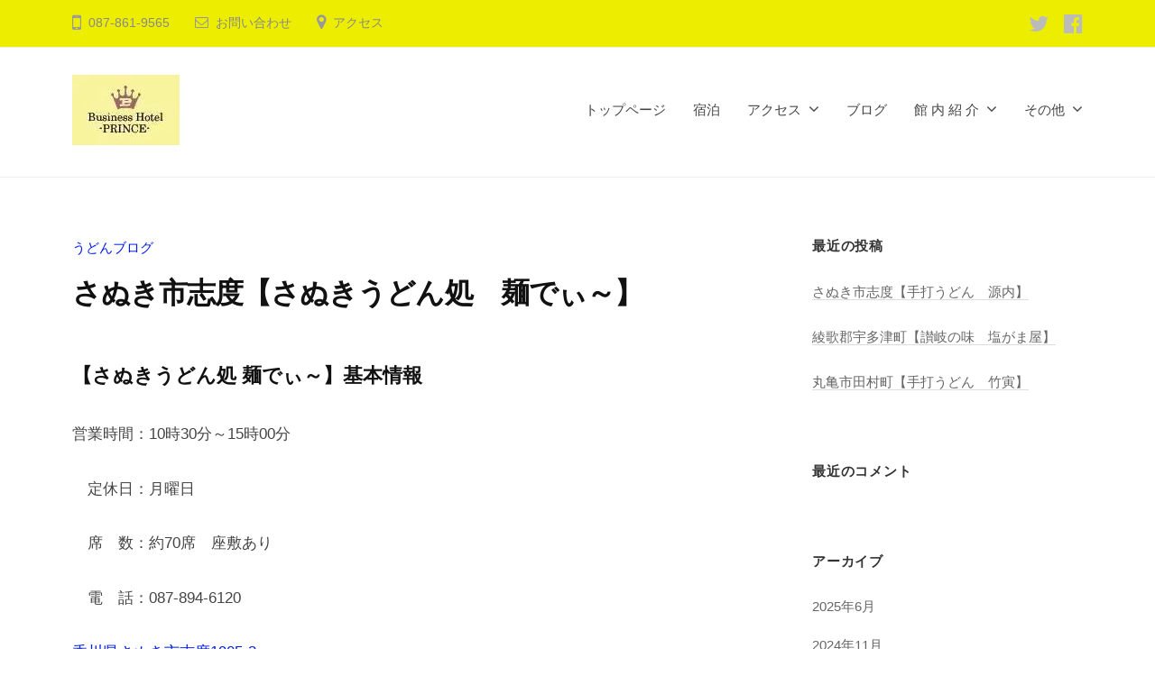

--- FILE ---
content_type: text/html; charset=UTF-8
request_url: https://businesshotel-prince.com/2024/04/27/udon-blog12/
body_size: 19563
content:
<!DOCTYPE html>
<html lang="ja">
<head>
<meta charset="UTF-8">
<meta name="viewport" content="width=device-width, initial-scale=1">
<meta name='robots' content='index, follow, max-image-preview:large, max-snippet:-1, max-video-preview:-1' />

	<!-- This site is optimized with the Yoast SEO plugin v24.9 - https://yoast.com/wordpress/plugins/seo/ -->
	<title>さぬき市志度【麺でぃ～】 - うどんブログ</title>
	<meta name="description" content="さぬき市志度【麺でぃ～】 営業時間10時30分～15時 月曜定休日うどんの種類が豊富。駐車場あり。" />
	<link rel="canonical" href="https://businesshotel-prince.com/2024/04/27/udon-blog12/" />
	<meta property="og:locale" content="ja_JP" />
	<meta property="og:type" content="article" />
	<meta property="og:title" content="さぬき市志度【麺でぃ～】 - うどんブログ" />
	<meta property="og:description" content="さぬき市志度【麺でぃ～】 営業時間10時30分～15時 月曜定休日うどんの種類が豊富。駐車場あり。" />
	<meta property="og:url" content="https://businesshotel-prince.com/2024/04/27/udon-blog12/" />
	<meta property="og:site_name" content="香川県高松市ビジネスホテルプリンス" />
	<meta property="article:publisher" content="https://www.facebook.com/Business.Hotel.PRINCE" />
	<meta property="article:author" content="https://www.facebook.com/Business.Hotel.PRINCE" />
	<meta property="article:published_time" content="2024-04-27T11:51:16+00:00" />
	<meta property="article:modified_time" content="2024-10-12T09:30:57+00:00" />
	<meta property="og:image" content="https://businesshotel-prince.com/wp-content/uploads/2024/04/20240414_135204-1024x768.jpg" />
	<meta name="author" content="NACHU" />
	<meta name="twitter:card" content="summary_large_image" />
	<meta name="twitter:creator" content="@https://twitter.com/Hotel_Prince_" />
	<meta name="twitter:site" content="@Hotel_Prince_" />
	<meta name="twitter:label1" content="執筆者" />
	<meta name="twitter:data1" content="NACHU" />
	<script type="application/ld+json" class="yoast-schema-graph">{"@context":"https://schema.org","@graph":[{"@type":"Article","@id":"https://businesshotel-prince.com/2024/04/27/udon-blog12/#article","isPartOf":{"@id":"https://businesshotel-prince.com/2024/04/27/udon-blog12/"},"author":{"name":"NACHU","@id":"https://businesshotel-prince.com/#/schema/person/ad71077b3e77249c66101acf67a9f6f6"},"headline":"さぬき市志度【さぬきうどん処　麺でぃ～】","datePublished":"2024-04-27T11:51:16+00:00","dateModified":"2024-10-12T09:30:57+00:00","mainEntityOfPage":{"@id":"https://businesshotel-prince.com/2024/04/27/udon-blog12/"},"wordCount":3,"publisher":{"@id":"https://businesshotel-prince.com/#/schema/person/ad71077b3e77249c66101acf67a9f6f6"},"image":{"@id":"https://businesshotel-prince.com/2024/04/27/udon-blog12/#primaryimage"},"thumbnailUrl":"https://businesshotel-prince.com/wp-content/uploads/2024/04/20240414_135204-1024x768.jpg","articleSection":["うどんブログ"],"inLanguage":"ja"},{"@type":"WebPage","@id":"https://businesshotel-prince.com/2024/04/27/udon-blog12/","url":"https://businesshotel-prince.com/2024/04/27/udon-blog12/","name":"さぬき市志度【麺でぃ～】 - うどんブログ","isPartOf":{"@id":"https://businesshotel-prince.com/#website"},"primaryImageOfPage":{"@id":"https://businesshotel-prince.com/2024/04/27/udon-blog12/#primaryimage"},"image":{"@id":"https://businesshotel-prince.com/2024/04/27/udon-blog12/#primaryimage"},"thumbnailUrl":"https://businesshotel-prince.com/wp-content/uploads/2024/04/20240414_135204-1024x768.jpg","datePublished":"2024-04-27T11:51:16+00:00","dateModified":"2024-10-12T09:30:57+00:00","description":"さぬき市志度【麺でぃ～】 営業時間10時30分～15時 月曜定休日うどんの種類が豊富。駐車場あり。","breadcrumb":{"@id":"https://businesshotel-prince.com/2024/04/27/udon-blog12/#breadcrumb"},"inLanguage":"ja","potentialAction":[{"@type":"ReadAction","target":["https://businesshotel-prince.com/2024/04/27/udon-blog12/"]}]},{"@type":"ImageObject","inLanguage":"ja","@id":"https://businesshotel-prince.com/2024/04/27/udon-blog12/#primaryimage","url":"https://i0.wp.com/businesshotel-prince.com/wp-content/uploads/2024/04/20240414_135204-scaled.jpg?fit=2560%2C1920&ssl=1","contentUrl":"https://i0.wp.com/businesshotel-prince.com/wp-content/uploads/2024/04/20240414_135204-scaled.jpg?fit=2560%2C1920&ssl=1","width":2560,"height":1920},{"@type":"BreadcrumbList","@id":"https://businesshotel-prince.com/2024/04/27/udon-blog12/#breadcrumb","itemListElement":[{"@type":"ListItem","position":1,"name":"ホーム","item":"https://businesshotel-prince.com/"},{"@type":"ListItem","position":2,"name":"ブログ","item":"https://businesshotel-prince.com/blog/"},{"@type":"ListItem","position":3,"name":"さぬき市志度【さぬきうどん処　麺でぃ～】"}]},{"@type":"WebSite","@id":"https://businesshotel-prince.com/#website","url":"https://businesshotel-prince.com/","name":"ビジネスホテルプリンス","description":"","publisher":{"@id":"https://businesshotel-prince.com/#/schema/person/ad71077b3e77249c66101acf67a9f6f6"},"potentialAction":[{"@type":"SearchAction","target":{"@type":"EntryPoint","urlTemplate":"https://businesshotel-prince.com/?s={search_term_string}"},"query-input":{"@type":"PropertyValueSpecification","valueRequired":true,"valueName":"search_term_string"}}],"inLanguage":"ja"},{"@type":["Person","Organization"],"@id":"https://businesshotel-prince.com/#/schema/person/ad71077b3e77249c66101acf67a9f6f6","name":"NACHU","image":{"@type":"ImageObject","inLanguage":"ja","@id":"https://businesshotel-prince.com/#/schema/person/image/","url":"https://i0.wp.com/businesshotel-prince.com/wp-content/uploads/2021/05/cropped-hotel-rogo.jpg?fit=119%2C78&ssl=1","contentUrl":"https://i0.wp.com/businesshotel-prince.com/wp-content/uploads/2021/05/cropped-hotel-rogo.jpg?fit=119%2C78&ssl=1","width":119,"height":78,"caption":"NACHU"},"logo":{"@id":"https://businesshotel-prince.com/#/schema/person/image/"},"description":"ご覧いただきありがとうございます。 香川県 ビジネスホテルプリンスのオフィシャルサイトです。 屋根付き駐輪場完備のためツーリングされる方は是非。","sameAs":["https://businesshotel-prince.com","https://www.facebook.com/Business.Hotel.PRINCE","https://x.com/https://twitter.com/Hotel_Prince_"]}]}</script>
	<!-- / Yoast SEO plugin. -->


<link rel='dns-prefetch' href='//webfonts.xserver.jp' />
<link rel='dns-prefetch' href='//stats.wp.com' />
<link rel='dns-prefetch' href='//www.googletagmanager.com' />
<link rel='preconnect' href='//i0.wp.com' />
<link rel='preconnect' href='//c0.wp.com' />
<link rel="alternate" type="application/rss+xml" title="香川県高松市ビジネスホテルプリンス &raquo; フィード" href="https://businesshotel-prince.com/feed/" />
<link rel="alternate" type="application/rss+xml" title="香川県高松市ビジネスホテルプリンス &raquo; コメントフィード" href="https://businesshotel-prince.com/comments/feed/" />
<link rel="alternate" type="application/rss+xml" title="香川県高松市ビジネスホテルプリンス &raquo; さぬき市志度【さぬきうどん処　麺でぃ～】 のコメントのフィード" href="https://businesshotel-prince.com/2024/04/27/udon-blog12/feed/" />
<link rel="alternate" title="oEmbed (JSON)" type="application/json+oembed" href="https://businesshotel-prince.com/wp-json/oembed/1.0/embed?url=https%3A%2F%2Fbusinesshotel-prince.com%2F2024%2F04%2F27%2Fudon-blog12%2F" />
<link rel="alternate" title="oEmbed (XML)" type="text/xml+oembed" href="https://businesshotel-prince.com/wp-json/oembed/1.0/embed?url=https%3A%2F%2Fbusinesshotel-prince.com%2F2024%2F04%2F27%2Fudon-blog12%2F&#038;format=xml" />
<style id='wp-img-auto-sizes-contain-inline-css' type='text/css'>
img:is([sizes=auto i],[sizes^="auto," i]){contain-intrinsic-size:3000px 1500px}
/*# sourceURL=wp-img-auto-sizes-contain-inline-css */
</style>
<link rel='stylesheet' id='jetpack_related-posts-css' href='https://c0.wp.com/p/jetpack/15.4/modules/related-posts/related-posts.css' type='text/css' media='all' />
<style id='wp-emoji-styles-inline-css' type='text/css'>

	img.wp-smiley, img.emoji {
		display: inline !important;
		border: none !important;
		box-shadow: none !important;
		height: 1em !important;
		width: 1em !important;
		margin: 0 0.07em !important;
		vertical-align: -0.1em !important;
		background: none !important;
		padding: 0 !important;
	}
/*# sourceURL=wp-emoji-styles-inline-css */
</style>
<style id='wp-block-library-inline-css' type='text/css'>
:root{--wp-block-synced-color:#7a00df;--wp-block-synced-color--rgb:122,0,223;--wp-bound-block-color:var(--wp-block-synced-color);--wp-editor-canvas-background:#ddd;--wp-admin-theme-color:#007cba;--wp-admin-theme-color--rgb:0,124,186;--wp-admin-theme-color-darker-10:#006ba1;--wp-admin-theme-color-darker-10--rgb:0,107,160.5;--wp-admin-theme-color-darker-20:#005a87;--wp-admin-theme-color-darker-20--rgb:0,90,135;--wp-admin-border-width-focus:2px}@media (min-resolution:192dpi){:root{--wp-admin-border-width-focus:1.5px}}.wp-element-button{cursor:pointer}:root .has-very-light-gray-background-color{background-color:#eee}:root .has-very-dark-gray-background-color{background-color:#313131}:root .has-very-light-gray-color{color:#eee}:root .has-very-dark-gray-color{color:#313131}:root .has-vivid-green-cyan-to-vivid-cyan-blue-gradient-background{background:linear-gradient(135deg,#00d084,#0693e3)}:root .has-purple-crush-gradient-background{background:linear-gradient(135deg,#34e2e4,#4721fb 50%,#ab1dfe)}:root .has-hazy-dawn-gradient-background{background:linear-gradient(135deg,#faaca8,#dad0ec)}:root .has-subdued-olive-gradient-background{background:linear-gradient(135deg,#fafae1,#67a671)}:root .has-atomic-cream-gradient-background{background:linear-gradient(135deg,#fdd79a,#004a59)}:root .has-nightshade-gradient-background{background:linear-gradient(135deg,#330968,#31cdcf)}:root .has-midnight-gradient-background{background:linear-gradient(135deg,#020381,#2874fc)}:root{--wp--preset--font-size--normal:16px;--wp--preset--font-size--huge:42px}.has-regular-font-size{font-size:1em}.has-larger-font-size{font-size:2.625em}.has-normal-font-size{font-size:var(--wp--preset--font-size--normal)}.has-huge-font-size{font-size:var(--wp--preset--font-size--huge)}.has-text-align-center{text-align:center}.has-text-align-left{text-align:left}.has-text-align-right{text-align:right}.has-fit-text{white-space:nowrap!important}#end-resizable-editor-section{display:none}.aligncenter{clear:both}.items-justified-left{justify-content:flex-start}.items-justified-center{justify-content:center}.items-justified-right{justify-content:flex-end}.items-justified-space-between{justify-content:space-between}.screen-reader-text{border:0;clip-path:inset(50%);height:1px;margin:-1px;overflow:hidden;padding:0;position:absolute;width:1px;word-wrap:normal!important}.screen-reader-text:focus{background-color:#ddd;clip-path:none;color:#444;display:block;font-size:1em;height:auto;left:5px;line-height:normal;padding:15px 23px 14px;text-decoration:none;top:5px;width:auto;z-index:100000}html :where(.has-border-color){border-style:solid}html :where([style*=border-top-color]){border-top-style:solid}html :where([style*=border-right-color]){border-right-style:solid}html :where([style*=border-bottom-color]){border-bottom-style:solid}html :where([style*=border-left-color]){border-left-style:solid}html :where([style*=border-width]){border-style:solid}html :where([style*=border-top-width]){border-top-style:solid}html :where([style*=border-right-width]){border-right-style:solid}html :where([style*=border-bottom-width]){border-bottom-style:solid}html :where([style*=border-left-width]){border-left-style:solid}html :where(img[class*=wp-image-]){height:auto;max-width:100%}:where(figure){margin:0 0 1em}html :where(.is-position-sticky){--wp-admin--admin-bar--position-offset:var(--wp-admin--admin-bar--height,0px)}@media screen and (max-width:600px){html :where(.is-position-sticky){--wp-admin--admin-bar--position-offset:0px}}

/*# sourceURL=wp-block-library-inline-css */
</style><style id='wp-block-heading-inline-css' type='text/css'>
h1:where(.wp-block-heading).has-background,h2:where(.wp-block-heading).has-background,h3:where(.wp-block-heading).has-background,h4:where(.wp-block-heading).has-background,h5:where(.wp-block-heading).has-background,h6:where(.wp-block-heading).has-background{padding:1.25em 2.375em}h1.has-text-align-left[style*=writing-mode]:where([style*=vertical-lr]),h1.has-text-align-right[style*=writing-mode]:where([style*=vertical-rl]),h2.has-text-align-left[style*=writing-mode]:where([style*=vertical-lr]),h2.has-text-align-right[style*=writing-mode]:where([style*=vertical-rl]),h3.has-text-align-left[style*=writing-mode]:where([style*=vertical-lr]),h3.has-text-align-right[style*=writing-mode]:where([style*=vertical-rl]),h4.has-text-align-left[style*=writing-mode]:where([style*=vertical-lr]),h4.has-text-align-right[style*=writing-mode]:where([style*=vertical-rl]),h5.has-text-align-left[style*=writing-mode]:where([style*=vertical-lr]),h5.has-text-align-right[style*=writing-mode]:where([style*=vertical-rl]),h6.has-text-align-left[style*=writing-mode]:where([style*=vertical-lr]),h6.has-text-align-right[style*=writing-mode]:where([style*=vertical-rl]){rotate:180deg}
/*# sourceURL=https://c0.wp.com/c/6.9/wp-includes/blocks/heading/style.min.css */
</style>
<style id='wp-block-image-inline-css' type='text/css'>
.wp-block-image>a,.wp-block-image>figure>a{display:inline-block}.wp-block-image img{box-sizing:border-box;height:auto;max-width:100%;vertical-align:bottom}@media not (prefers-reduced-motion){.wp-block-image img.hide{visibility:hidden}.wp-block-image img.show{animation:show-content-image .4s}}.wp-block-image[style*=border-radius] img,.wp-block-image[style*=border-radius]>a{border-radius:inherit}.wp-block-image.has-custom-border img{box-sizing:border-box}.wp-block-image.aligncenter{text-align:center}.wp-block-image.alignfull>a,.wp-block-image.alignwide>a{width:100%}.wp-block-image.alignfull img,.wp-block-image.alignwide img{height:auto;width:100%}.wp-block-image .aligncenter,.wp-block-image .alignleft,.wp-block-image .alignright,.wp-block-image.aligncenter,.wp-block-image.alignleft,.wp-block-image.alignright{display:table}.wp-block-image .aligncenter>figcaption,.wp-block-image .alignleft>figcaption,.wp-block-image .alignright>figcaption,.wp-block-image.aligncenter>figcaption,.wp-block-image.alignleft>figcaption,.wp-block-image.alignright>figcaption{caption-side:bottom;display:table-caption}.wp-block-image .alignleft{float:left;margin:.5em 1em .5em 0}.wp-block-image .alignright{float:right;margin:.5em 0 .5em 1em}.wp-block-image .aligncenter{margin-left:auto;margin-right:auto}.wp-block-image :where(figcaption){margin-bottom:1em;margin-top:.5em}.wp-block-image.is-style-circle-mask img{border-radius:9999px}@supports ((-webkit-mask-image:none) or (mask-image:none)) or (-webkit-mask-image:none){.wp-block-image.is-style-circle-mask img{border-radius:0;-webkit-mask-image:url('data:image/svg+xml;utf8,<svg viewBox="0 0 100 100" xmlns="http://www.w3.org/2000/svg"><circle cx="50" cy="50" r="50"/></svg>');mask-image:url('data:image/svg+xml;utf8,<svg viewBox="0 0 100 100" xmlns="http://www.w3.org/2000/svg"><circle cx="50" cy="50" r="50"/></svg>');mask-mode:alpha;-webkit-mask-position:center;mask-position:center;-webkit-mask-repeat:no-repeat;mask-repeat:no-repeat;-webkit-mask-size:contain;mask-size:contain}}:root :where(.wp-block-image.is-style-rounded img,.wp-block-image .is-style-rounded img){border-radius:9999px}.wp-block-image figure{margin:0}.wp-lightbox-container{display:flex;flex-direction:column;position:relative}.wp-lightbox-container img{cursor:zoom-in}.wp-lightbox-container img:hover+button{opacity:1}.wp-lightbox-container button{align-items:center;backdrop-filter:blur(16px) saturate(180%);background-color:#5a5a5a40;border:none;border-radius:4px;cursor:zoom-in;display:flex;height:20px;justify-content:center;opacity:0;padding:0;position:absolute;right:16px;text-align:center;top:16px;width:20px;z-index:100}@media not (prefers-reduced-motion){.wp-lightbox-container button{transition:opacity .2s ease}}.wp-lightbox-container button:focus-visible{outline:3px auto #5a5a5a40;outline:3px auto -webkit-focus-ring-color;outline-offset:3px}.wp-lightbox-container button:hover{cursor:pointer;opacity:1}.wp-lightbox-container button:focus{opacity:1}.wp-lightbox-container button:focus,.wp-lightbox-container button:hover,.wp-lightbox-container button:not(:hover):not(:active):not(.has-background){background-color:#5a5a5a40;border:none}.wp-lightbox-overlay{box-sizing:border-box;cursor:zoom-out;height:100vh;left:0;overflow:hidden;position:fixed;top:0;visibility:hidden;width:100%;z-index:100000}.wp-lightbox-overlay .close-button{align-items:center;cursor:pointer;display:flex;justify-content:center;min-height:40px;min-width:40px;padding:0;position:absolute;right:calc(env(safe-area-inset-right) + 16px);top:calc(env(safe-area-inset-top) + 16px);z-index:5000000}.wp-lightbox-overlay .close-button:focus,.wp-lightbox-overlay .close-button:hover,.wp-lightbox-overlay .close-button:not(:hover):not(:active):not(.has-background){background:none;border:none}.wp-lightbox-overlay .lightbox-image-container{height:var(--wp--lightbox-container-height);left:50%;overflow:hidden;position:absolute;top:50%;transform:translate(-50%,-50%);transform-origin:top left;width:var(--wp--lightbox-container-width);z-index:9999999999}.wp-lightbox-overlay .wp-block-image{align-items:center;box-sizing:border-box;display:flex;height:100%;justify-content:center;margin:0;position:relative;transform-origin:0 0;width:100%;z-index:3000000}.wp-lightbox-overlay .wp-block-image img{height:var(--wp--lightbox-image-height);min-height:var(--wp--lightbox-image-height);min-width:var(--wp--lightbox-image-width);width:var(--wp--lightbox-image-width)}.wp-lightbox-overlay .wp-block-image figcaption{display:none}.wp-lightbox-overlay button{background:none;border:none}.wp-lightbox-overlay .scrim{background-color:#fff;height:100%;opacity:.9;position:absolute;width:100%;z-index:2000000}.wp-lightbox-overlay.active{visibility:visible}@media not (prefers-reduced-motion){.wp-lightbox-overlay.active{animation:turn-on-visibility .25s both}.wp-lightbox-overlay.active img{animation:turn-on-visibility .35s both}.wp-lightbox-overlay.show-closing-animation:not(.active){animation:turn-off-visibility .35s both}.wp-lightbox-overlay.show-closing-animation:not(.active) img{animation:turn-off-visibility .25s both}.wp-lightbox-overlay.zoom.active{animation:none;opacity:1;visibility:visible}.wp-lightbox-overlay.zoom.active .lightbox-image-container{animation:lightbox-zoom-in .4s}.wp-lightbox-overlay.zoom.active .lightbox-image-container img{animation:none}.wp-lightbox-overlay.zoom.active .scrim{animation:turn-on-visibility .4s forwards}.wp-lightbox-overlay.zoom.show-closing-animation:not(.active){animation:none}.wp-lightbox-overlay.zoom.show-closing-animation:not(.active) .lightbox-image-container{animation:lightbox-zoom-out .4s}.wp-lightbox-overlay.zoom.show-closing-animation:not(.active) .lightbox-image-container img{animation:none}.wp-lightbox-overlay.zoom.show-closing-animation:not(.active) .scrim{animation:turn-off-visibility .4s forwards}}@keyframes show-content-image{0%{visibility:hidden}99%{visibility:hidden}to{visibility:visible}}@keyframes turn-on-visibility{0%{opacity:0}to{opacity:1}}@keyframes turn-off-visibility{0%{opacity:1;visibility:visible}99%{opacity:0;visibility:visible}to{opacity:0;visibility:hidden}}@keyframes lightbox-zoom-in{0%{transform:translate(calc((-100vw + var(--wp--lightbox-scrollbar-width))/2 + var(--wp--lightbox-initial-left-position)),calc(-50vh + var(--wp--lightbox-initial-top-position))) scale(var(--wp--lightbox-scale))}to{transform:translate(-50%,-50%) scale(1)}}@keyframes lightbox-zoom-out{0%{transform:translate(-50%,-50%) scale(1);visibility:visible}99%{visibility:visible}to{transform:translate(calc((-100vw + var(--wp--lightbox-scrollbar-width))/2 + var(--wp--lightbox-initial-left-position)),calc(-50vh + var(--wp--lightbox-initial-top-position))) scale(var(--wp--lightbox-scale));visibility:hidden}}
/*# sourceURL=https://c0.wp.com/c/6.9/wp-includes/blocks/image/style.min.css */
</style>
<style id='wp-block-columns-inline-css' type='text/css'>
.wp-block-columns{box-sizing:border-box;display:flex;flex-wrap:wrap!important}@media (min-width:782px){.wp-block-columns{flex-wrap:nowrap!important}}.wp-block-columns{align-items:normal!important}.wp-block-columns.are-vertically-aligned-top{align-items:flex-start}.wp-block-columns.are-vertically-aligned-center{align-items:center}.wp-block-columns.are-vertically-aligned-bottom{align-items:flex-end}@media (max-width:781px){.wp-block-columns:not(.is-not-stacked-on-mobile)>.wp-block-column{flex-basis:100%!important}}@media (min-width:782px){.wp-block-columns:not(.is-not-stacked-on-mobile)>.wp-block-column{flex-basis:0;flex-grow:1}.wp-block-columns:not(.is-not-stacked-on-mobile)>.wp-block-column[style*=flex-basis]{flex-grow:0}}.wp-block-columns.is-not-stacked-on-mobile{flex-wrap:nowrap!important}.wp-block-columns.is-not-stacked-on-mobile>.wp-block-column{flex-basis:0;flex-grow:1}.wp-block-columns.is-not-stacked-on-mobile>.wp-block-column[style*=flex-basis]{flex-grow:0}:where(.wp-block-columns){margin-bottom:1.75em}:where(.wp-block-columns.has-background){padding:1.25em 2.375em}.wp-block-column{flex-grow:1;min-width:0;overflow-wrap:break-word;word-break:break-word}.wp-block-column.is-vertically-aligned-top{align-self:flex-start}.wp-block-column.is-vertically-aligned-center{align-self:center}.wp-block-column.is-vertically-aligned-bottom{align-self:flex-end}.wp-block-column.is-vertically-aligned-stretch{align-self:stretch}.wp-block-column.is-vertically-aligned-bottom,.wp-block-column.is-vertically-aligned-center,.wp-block-column.is-vertically-aligned-top{width:100%}
/*# sourceURL=https://c0.wp.com/c/6.9/wp-includes/blocks/columns/style.min.css */
</style>
<style id='wp-block-paragraph-inline-css' type='text/css'>
.is-small-text{font-size:.875em}.is-regular-text{font-size:1em}.is-large-text{font-size:2.25em}.is-larger-text{font-size:3em}.has-drop-cap:not(:focus):first-letter{float:left;font-size:8.4em;font-style:normal;font-weight:100;line-height:.68;margin:.05em .1em 0 0;text-transform:uppercase}body.rtl .has-drop-cap:not(:focus):first-letter{float:none;margin-left:.1em}p.has-drop-cap.has-background{overflow:hidden}:root :where(p.has-background){padding:1.25em 2.375em}:where(p.has-text-color:not(.has-link-color)) a{color:inherit}p.has-text-align-left[style*="writing-mode:vertical-lr"],p.has-text-align-right[style*="writing-mode:vertical-rl"]{rotate:180deg}
/*# sourceURL=https://c0.wp.com/c/6.9/wp-includes/blocks/paragraph/style.min.css */
</style>
<style id='wp-block-separator-inline-css' type='text/css'>
@charset "UTF-8";.wp-block-separator{border:none;border-top:2px solid}:root :where(.wp-block-separator.is-style-dots){height:auto;line-height:1;text-align:center}:root :where(.wp-block-separator.is-style-dots):before{color:currentColor;content:"···";font-family:serif;font-size:1.5em;letter-spacing:2em;padding-left:2em}.wp-block-separator.is-style-dots{background:none!important;border:none!important}
/*# sourceURL=https://c0.wp.com/c/6.9/wp-includes/blocks/separator/style.min.css */
</style>
<style id='wp-block-table-inline-css' type='text/css'>
.wp-block-table{overflow-x:auto}.wp-block-table table{border-collapse:collapse;width:100%}.wp-block-table thead{border-bottom:3px solid}.wp-block-table tfoot{border-top:3px solid}.wp-block-table td,.wp-block-table th{border:1px solid;padding:.5em}.wp-block-table .has-fixed-layout{table-layout:fixed;width:100%}.wp-block-table .has-fixed-layout td,.wp-block-table .has-fixed-layout th{word-break:break-word}.wp-block-table.aligncenter,.wp-block-table.alignleft,.wp-block-table.alignright{display:table;width:auto}.wp-block-table.aligncenter td,.wp-block-table.aligncenter th,.wp-block-table.alignleft td,.wp-block-table.alignleft th,.wp-block-table.alignright td,.wp-block-table.alignright th{word-break:break-word}.wp-block-table .has-subtle-light-gray-background-color{background-color:#f3f4f5}.wp-block-table .has-subtle-pale-green-background-color{background-color:#e9fbe5}.wp-block-table .has-subtle-pale-blue-background-color{background-color:#e7f5fe}.wp-block-table .has-subtle-pale-pink-background-color{background-color:#fcf0ef}.wp-block-table.is-style-stripes{background-color:initial;border-collapse:inherit;border-spacing:0}.wp-block-table.is-style-stripes tbody tr:nth-child(odd){background-color:#f0f0f0}.wp-block-table.is-style-stripes.has-subtle-light-gray-background-color tbody tr:nth-child(odd){background-color:#f3f4f5}.wp-block-table.is-style-stripes.has-subtle-pale-green-background-color tbody tr:nth-child(odd){background-color:#e9fbe5}.wp-block-table.is-style-stripes.has-subtle-pale-blue-background-color tbody tr:nth-child(odd){background-color:#e7f5fe}.wp-block-table.is-style-stripes.has-subtle-pale-pink-background-color tbody tr:nth-child(odd){background-color:#fcf0ef}.wp-block-table.is-style-stripes td,.wp-block-table.is-style-stripes th{border-color:#0000}.wp-block-table.is-style-stripes{border-bottom:1px solid #f0f0f0}.wp-block-table .has-border-color td,.wp-block-table .has-border-color th,.wp-block-table .has-border-color tr,.wp-block-table .has-border-color>*{border-color:inherit}.wp-block-table table[style*=border-top-color] tr:first-child,.wp-block-table table[style*=border-top-color] tr:first-child td,.wp-block-table table[style*=border-top-color] tr:first-child th,.wp-block-table table[style*=border-top-color]>*,.wp-block-table table[style*=border-top-color]>* td,.wp-block-table table[style*=border-top-color]>* th{border-top-color:inherit}.wp-block-table table[style*=border-top-color] tr:not(:first-child){border-top-color:initial}.wp-block-table table[style*=border-right-color] td:last-child,.wp-block-table table[style*=border-right-color] th,.wp-block-table table[style*=border-right-color] tr,.wp-block-table table[style*=border-right-color]>*{border-right-color:inherit}.wp-block-table table[style*=border-bottom-color] tr:last-child,.wp-block-table table[style*=border-bottom-color] tr:last-child td,.wp-block-table table[style*=border-bottom-color] tr:last-child th,.wp-block-table table[style*=border-bottom-color]>*,.wp-block-table table[style*=border-bottom-color]>* td,.wp-block-table table[style*=border-bottom-color]>* th{border-bottom-color:inherit}.wp-block-table table[style*=border-bottom-color] tr:not(:last-child){border-bottom-color:initial}.wp-block-table table[style*=border-left-color] td:first-child,.wp-block-table table[style*=border-left-color] th,.wp-block-table table[style*=border-left-color] tr,.wp-block-table table[style*=border-left-color]>*{border-left-color:inherit}.wp-block-table table[style*=border-style] td,.wp-block-table table[style*=border-style] th,.wp-block-table table[style*=border-style] tr,.wp-block-table table[style*=border-style]>*{border-style:inherit}.wp-block-table table[style*=border-width] td,.wp-block-table table[style*=border-width] th,.wp-block-table table[style*=border-width] tr,.wp-block-table table[style*=border-width]>*{border-style:inherit;border-width:inherit}
/*# sourceURL=https://c0.wp.com/c/6.9/wp-includes/blocks/table/style.min.css */
</style>
<style id='global-styles-inline-css' type='text/css'>
:root{--wp--preset--aspect-ratio--square: 1;--wp--preset--aspect-ratio--4-3: 4/3;--wp--preset--aspect-ratio--3-4: 3/4;--wp--preset--aspect-ratio--3-2: 3/2;--wp--preset--aspect-ratio--2-3: 2/3;--wp--preset--aspect-ratio--16-9: 16/9;--wp--preset--aspect-ratio--9-16: 9/16;--wp--preset--color--black: #000000;--wp--preset--color--cyan-bluish-gray: #abb8c3;--wp--preset--color--white: #ffffff;--wp--preset--color--pale-pink: #f78da7;--wp--preset--color--vivid-red: #cf2e2e;--wp--preset--color--luminous-vivid-orange: #ff6900;--wp--preset--color--luminous-vivid-amber: #fcb900;--wp--preset--color--light-green-cyan: #7bdcb5;--wp--preset--color--vivid-green-cyan: #00d084;--wp--preset--color--pale-cyan-blue: #8ed1fc;--wp--preset--color--vivid-cyan-blue: #0693e3;--wp--preset--color--vivid-purple: #9b51e0;--wp--preset--gradient--vivid-cyan-blue-to-vivid-purple: linear-gradient(135deg,rgb(6,147,227) 0%,rgb(155,81,224) 100%);--wp--preset--gradient--light-green-cyan-to-vivid-green-cyan: linear-gradient(135deg,rgb(122,220,180) 0%,rgb(0,208,130) 100%);--wp--preset--gradient--luminous-vivid-amber-to-luminous-vivid-orange: linear-gradient(135deg,rgb(252,185,0) 0%,rgb(255,105,0) 100%);--wp--preset--gradient--luminous-vivid-orange-to-vivid-red: linear-gradient(135deg,rgb(255,105,0) 0%,rgb(207,46,46) 100%);--wp--preset--gradient--very-light-gray-to-cyan-bluish-gray: linear-gradient(135deg,rgb(238,238,238) 0%,rgb(169,184,195) 100%);--wp--preset--gradient--cool-to-warm-spectrum: linear-gradient(135deg,rgb(74,234,220) 0%,rgb(151,120,209) 20%,rgb(207,42,186) 40%,rgb(238,44,130) 60%,rgb(251,105,98) 80%,rgb(254,248,76) 100%);--wp--preset--gradient--blush-light-purple: linear-gradient(135deg,rgb(255,206,236) 0%,rgb(152,150,240) 100%);--wp--preset--gradient--blush-bordeaux: linear-gradient(135deg,rgb(254,205,165) 0%,rgb(254,45,45) 50%,rgb(107,0,62) 100%);--wp--preset--gradient--luminous-dusk: linear-gradient(135deg,rgb(255,203,112) 0%,rgb(199,81,192) 50%,rgb(65,88,208) 100%);--wp--preset--gradient--pale-ocean: linear-gradient(135deg,rgb(255,245,203) 0%,rgb(182,227,212) 50%,rgb(51,167,181) 100%);--wp--preset--gradient--electric-grass: linear-gradient(135deg,rgb(202,248,128) 0%,rgb(113,206,126) 100%);--wp--preset--gradient--midnight: linear-gradient(135deg,rgb(2,3,129) 0%,rgb(40,116,252) 100%);--wp--preset--font-size--small: 13px;--wp--preset--font-size--medium: 20px;--wp--preset--font-size--large: 36px;--wp--preset--font-size--x-large: 42px;--wp--preset--spacing--20: 0.44rem;--wp--preset--spacing--30: 0.67rem;--wp--preset--spacing--40: 1rem;--wp--preset--spacing--50: 1.5rem;--wp--preset--spacing--60: 2.25rem;--wp--preset--spacing--70: 3.38rem;--wp--preset--spacing--80: 5.06rem;--wp--preset--shadow--natural: 6px 6px 9px rgba(0, 0, 0, 0.2);--wp--preset--shadow--deep: 12px 12px 50px rgba(0, 0, 0, 0.4);--wp--preset--shadow--sharp: 6px 6px 0px rgba(0, 0, 0, 0.2);--wp--preset--shadow--outlined: 6px 6px 0px -3px rgb(255, 255, 255), 6px 6px rgb(0, 0, 0);--wp--preset--shadow--crisp: 6px 6px 0px rgb(0, 0, 0);}:where(.is-layout-flex){gap: 0.5em;}:where(.is-layout-grid){gap: 0.5em;}body .is-layout-flex{display: flex;}.is-layout-flex{flex-wrap: wrap;align-items: center;}.is-layout-flex > :is(*, div){margin: 0;}body .is-layout-grid{display: grid;}.is-layout-grid > :is(*, div){margin: 0;}:where(.wp-block-columns.is-layout-flex){gap: 2em;}:where(.wp-block-columns.is-layout-grid){gap: 2em;}:where(.wp-block-post-template.is-layout-flex){gap: 1.25em;}:where(.wp-block-post-template.is-layout-grid){gap: 1.25em;}.has-black-color{color: var(--wp--preset--color--black) !important;}.has-cyan-bluish-gray-color{color: var(--wp--preset--color--cyan-bluish-gray) !important;}.has-white-color{color: var(--wp--preset--color--white) !important;}.has-pale-pink-color{color: var(--wp--preset--color--pale-pink) !important;}.has-vivid-red-color{color: var(--wp--preset--color--vivid-red) !important;}.has-luminous-vivid-orange-color{color: var(--wp--preset--color--luminous-vivid-orange) !important;}.has-luminous-vivid-amber-color{color: var(--wp--preset--color--luminous-vivid-amber) !important;}.has-light-green-cyan-color{color: var(--wp--preset--color--light-green-cyan) !important;}.has-vivid-green-cyan-color{color: var(--wp--preset--color--vivid-green-cyan) !important;}.has-pale-cyan-blue-color{color: var(--wp--preset--color--pale-cyan-blue) !important;}.has-vivid-cyan-blue-color{color: var(--wp--preset--color--vivid-cyan-blue) !important;}.has-vivid-purple-color{color: var(--wp--preset--color--vivid-purple) !important;}.has-black-background-color{background-color: var(--wp--preset--color--black) !important;}.has-cyan-bluish-gray-background-color{background-color: var(--wp--preset--color--cyan-bluish-gray) !important;}.has-white-background-color{background-color: var(--wp--preset--color--white) !important;}.has-pale-pink-background-color{background-color: var(--wp--preset--color--pale-pink) !important;}.has-vivid-red-background-color{background-color: var(--wp--preset--color--vivid-red) !important;}.has-luminous-vivid-orange-background-color{background-color: var(--wp--preset--color--luminous-vivid-orange) !important;}.has-luminous-vivid-amber-background-color{background-color: var(--wp--preset--color--luminous-vivid-amber) !important;}.has-light-green-cyan-background-color{background-color: var(--wp--preset--color--light-green-cyan) !important;}.has-vivid-green-cyan-background-color{background-color: var(--wp--preset--color--vivid-green-cyan) !important;}.has-pale-cyan-blue-background-color{background-color: var(--wp--preset--color--pale-cyan-blue) !important;}.has-vivid-cyan-blue-background-color{background-color: var(--wp--preset--color--vivid-cyan-blue) !important;}.has-vivid-purple-background-color{background-color: var(--wp--preset--color--vivid-purple) !important;}.has-black-border-color{border-color: var(--wp--preset--color--black) !important;}.has-cyan-bluish-gray-border-color{border-color: var(--wp--preset--color--cyan-bluish-gray) !important;}.has-white-border-color{border-color: var(--wp--preset--color--white) !important;}.has-pale-pink-border-color{border-color: var(--wp--preset--color--pale-pink) !important;}.has-vivid-red-border-color{border-color: var(--wp--preset--color--vivid-red) !important;}.has-luminous-vivid-orange-border-color{border-color: var(--wp--preset--color--luminous-vivid-orange) !important;}.has-luminous-vivid-amber-border-color{border-color: var(--wp--preset--color--luminous-vivid-amber) !important;}.has-light-green-cyan-border-color{border-color: var(--wp--preset--color--light-green-cyan) !important;}.has-vivid-green-cyan-border-color{border-color: var(--wp--preset--color--vivid-green-cyan) !important;}.has-pale-cyan-blue-border-color{border-color: var(--wp--preset--color--pale-cyan-blue) !important;}.has-vivid-cyan-blue-border-color{border-color: var(--wp--preset--color--vivid-cyan-blue) !important;}.has-vivid-purple-border-color{border-color: var(--wp--preset--color--vivid-purple) !important;}.has-vivid-cyan-blue-to-vivid-purple-gradient-background{background: var(--wp--preset--gradient--vivid-cyan-blue-to-vivid-purple) !important;}.has-light-green-cyan-to-vivid-green-cyan-gradient-background{background: var(--wp--preset--gradient--light-green-cyan-to-vivid-green-cyan) !important;}.has-luminous-vivid-amber-to-luminous-vivid-orange-gradient-background{background: var(--wp--preset--gradient--luminous-vivid-amber-to-luminous-vivid-orange) !important;}.has-luminous-vivid-orange-to-vivid-red-gradient-background{background: var(--wp--preset--gradient--luminous-vivid-orange-to-vivid-red) !important;}.has-very-light-gray-to-cyan-bluish-gray-gradient-background{background: var(--wp--preset--gradient--very-light-gray-to-cyan-bluish-gray) !important;}.has-cool-to-warm-spectrum-gradient-background{background: var(--wp--preset--gradient--cool-to-warm-spectrum) !important;}.has-blush-light-purple-gradient-background{background: var(--wp--preset--gradient--blush-light-purple) !important;}.has-blush-bordeaux-gradient-background{background: var(--wp--preset--gradient--blush-bordeaux) !important;}.has-luminous-dusk-gradient-background{background: var(--wp--preset--gradient--luminous-dusk) !important;}.has-pale-ocean-gradient-background{background: var(--wp--preset--gradient--pale-ocean) !important;}.has-electric-grass-gradient-background{background: var(--wp--preset--gradient--electric-grass) !important;}.has-midnight-gradient-background{background: var(--wp--preset--gradient--midnight) !important;}.has-small-font-size{font-size: var(--wp--preset--font-size--small) !important;}.has-medium-font-size{font-size: var(--wp--preset--font-size--medium) !important;}.has-large-font-size{font-size: var(--wp--preset--font-size--large) !important;}.has-x-large-font-size{font-size: var(--wp--preset--font-size--x-large) !important;}
:where(.wp-block-columns.is-layout-flex){gap: 2em;}:where(.wp-block-columns.is-layout-grid){gap: 2em;}
/*# sourceURL=global-styles-inline-css */
</style>
<style id='core-block-supports-inline-css' type='text/css'>
.wp-container-core-columns-is-layout-9d6595d7{flex-wrap:nowrap;}
/*# sourceURL=core-block-supports-inline-css */
</style>

<style id='classic-theme-styles-inline-css' type='text/css'>
/*! This file is auto-generated */
.wp-block-button__link{color:#fff;background-color:#32373c;border-radius:9999px;box-shadow:none;text-decoration:none;padding:calc(.667em + 2px) calc(1.333em + 2px);font-size:1.125em}.wp-block-file__button{background:#32373c;color:#fff;text-decoration:none}
/*# sourceURL=/wp-includes/css/classic-themes.min.css */
</style>
<link rel='stylesheet' id='style_css-css' href='https://businesshotel-prince.com/wp-content/plugins/bp-blocks-1.3/css/style.css?ver=1620382174' type='text/css' media='all' />
<link rel='stylesheet' id='coblocks-frontend-css' href='https://businesshotel-prince.com/wp-content/plugins/coblocks/dist/style-coblocks-1.css?ver=2.24.4' type='text/css' media='all' />
<style id='ghostkit-typography-inline-css' type='text/css'>
 
/*# sourceURL=ghostkit-typography-inline-css */
</style>
<link rel='stylesheet' id='light-modal-css' href='https://businesshotel-prince.com/wp-content/plugins/bp-blocks-1.3/css/light-modal.css?ver=0.8.3' type='text/css' media='all' />
<link rel='stylesheet' id='animate-css' href='https://businesshotel-prince.com/wp-content/plugins/bp-blocks-1.3/css/animate.css?ver=0.8.3' type='text/css' media='all' />
<link rel='stylesheet' id='contact-form-7-css' href='https://businesshotel-prince.com/wp-content/plugins/contact-form-7/includes/css/styles.css?ver=5.7.7' type='text/css' media='all' />
<link rel='stylesheet' id='wp-components-css' href='https://c0.wp.com/c/6.9/wp-includes/css/dist/components/style.min.css' type='text/css' media='all' />
<link rel='stylesheet' id='godaddy-styles-css' href='https://businesshotel-prince.com/wp-content/plugins/coblocks/includes/Dependencies/GoDaddy/Styles/build/latest.css?ver=0.4.2' type='text/css' media='all' />
<link rel='stylesheet' id='ghostkit-classic-theme-fallback-css' href='https://businesshotel-prince.com/wp-content/plugins/ghostkit/assets/css/fallback-classic-theme.css?ver=1765130746' type='text/css' media='all' />
<link rel='stylesheet' id='ghostkit-css' href='https://businesshotel-prince.com/wp-content/plugins/ghostkit/build/gutenberg/style.css?ver=1765130746' type='text/css' media='all' />
<link rel='stylesheet' id='fontawesome-css' href='https://businesshotel-prince.com/wp-content/themes/businesspress/inc/font-awesome/css/font-awesome.css?ver=4.7.0' type='text/css' media='all' />
<link rel='stylesheet' id='normalize-css' href='https://businesshotel-prince.com/wp-content/themes/businesspress/css/normalize.css?ver=8.0.0' type='text/css' media='all' />
<link rel='stylesheet' id='businesspress-style-css' href='https://businesshotel-prince.com/wp-content/themes/businesspress/style.css?ver=1.0.0' type='text/css' media='all' />
<style id='businesspress-style-inline-css' type='text/css'>

	a,
	.subheader {
		color: #001bed;
	}
	a:hover {
		color: #00d4ff;
	}
	a.home-header-button-main {
		background-color: #001bed;
	}
	a.home-header-button-main:hover {
		background-color: #00d4ff;
	}
	code, kbd, tt, var,
	th,
	pre,
	.top-bar,
	.author-profile,
	.pagination .current,
	.page-links .page-numbers,
	.tagcloud a,
	.widget_calendar tbody td a,
	.container-wrapper,
	.site-bottom {
		background-color: #eded00;
	}

	.jumbotron {
		background-image: url("https://businesshotel-prince.com/wp-content/themes/businesspress/images/header.jpg");
	}
	.home-header-content {
		text-align: left;
	}

	@media screen and (min-width: 980px) {
		.footer-widget-1 {
			width: 49.98%;
		}
		.footer-widget-2 {
			width: 24.99%;
		}
		.footer-widget-3 {
			width: 24.99%;
		}
		.footer-widget-4 {
			width: 0%;
		}
		.footer-widget-5 {
			width: 0%;
		}
		.footer-widget-6 {
			width: 0%;
		}
	}
	
/*# sourceURL=businesspress-style-inline-css */
</style>
<link rel='stylesheet' id='cf7_calculator-css' href='https://businesshotel-prince.com/wp-content/plugins/cf7-cost-calculator-price-calculation/frontend/js/style.css?ver=0a553b914b755e57f8e057bd35d77cfa' type='text/css' media='all' />
<link rel='stylesheet' id='sharedaddy-css' href='https://c0.wp.com/p/jetpack/15.4/modules/sharedaddy/sharing.css' type='text/css' media='all' />
<link rel='stylesheet' id='social-logos-css' href='https://c0.wp.com/p/jetpack/15.4/_inc/social-logos/social-logos.min.css' type='text/css' media='all' />
<script type="text/javascript" id="jetpack_related-posts-js-extra">
/* <![CDATA[ */
var related_posts_js_options = {"post_heading":"h4"};
//# sourceURL=jetpack_related-posts-js-extra
/* ]]> */
</script>
<script type="text/javascript" src="https://c0.wp.com/p/jetpack/15.4/_inc/build/related-posts/related-posts.min.js" id="jetpack_related-posts-js"></script>
<script type="text/javascript" src="https://c0.wp.com/c/6.9/wp-includes/js/jquery/jquery.min.js" id="jquery-core-js"></script>
<script type="text/javascript" src="https://c0.wp.com/c/6.9/wp-includes/js/jquery/jquery-migrate.min.js" id="jquery-migrate-js"></script>
<script type="text/javascript" src="//webfonts.xserver.jp/js/xserverv3.js?fadein=0&amp;ver=2.0.9" id="typesquare_std-js"></script>
<script type="text/javascript" src="https://businesshotel-prince.com/wp-content/themes/businesspress/js/stickyfill.js?ver=2.1.0" id="stickyfill-js"></script>
<script type="text/javascript" src="https://businesshotel-prince.com/wp-content/plugins/cf7-cost-calculator-price-calculation/frontend/js/autoNumeric-1.9.45.js?ver=1.9.45" id="autoNumeric-js"></script>
<script type="text/javascript" src="https://businesshotel-prince.com/wp-content/plugins/cf7-cost-calculator-price-calculation/frontend/js/formula_evaluator-min.js?ver=0a553b914b755e57f8e057bd35d77cfa" id="formula_evaluator-js"></script>
<script type="text/javascript" id="cf7_calculator-js-extra">
/* <![CDATA[ */
var cf7_calculator = {"data":""};
//# sourceURL=cf7_calculator-js-extra
/* ]]> */
</script>
<script type="text/javascript" src="https://businesshotel-prince.com/wp-content/plugins/cf7-cost-calculator-price-calculation/frontend/js/cf7_calculator.js?ver=0a553b914b755e57f8e057bd35d77cfa" id="cf7_calculator-js"></script>
<link rel="https://api.w.org/" href="https://businesshotel-prince.com/wp-json/" /><link rel="alternate" title="JSON" type="application/json" href="https://businesshotel-prince.com/wp-json/wp/v2/posts/4041" /><link rel="EditURI" type="application/rsd+xml" title="RSD" href="https://businesshotel-prince.com/xmlrpc.php?rsd" />

	<style>
	.wp-block-bp-blocks-bp-subheader {
		color: #001bed;
	}
	</style>
	<meta name="generator" content="Site Kit by Google 1.124.0" /><!-- This website uses the WP Call Button plugin to generate more leads. --><style type="text/css">.wp-call-button{ display: none; } @media screen and (max-width: 650px) { .wp-call-button{display: block; position: fixed; text-decoration: none; z-index: 9999999999;width: 60px; height: 60px; border-radius: 50%;/*transform: scale(0.8);*/ background: #269041 !important; color: white !important; border-radius: 0; width: 100%; text-align: center !important; font-size: 24px !important;  font-weight: bold !important; padding: 17px 0 0 0 !important; text-decoration: none !important;  bottom: 0; } }</style>	<style>img#wpstats{display:none}</style>
				<style type="text/css">
			.ghostkit-effects-enabled .ghostkit-effects-reveal {
				pointer-events: none;
				visibility: hidden;
			}
		</style>
		<script>
			if (!window.matchMedia('(prefers-reduced-motion: reduce)').matches) {
				document.documentElement.classList.add(
					'ghostkit-effects-enabled'
				);
			}
		</script>
		<link rel="pingback" href="https://businesshotel-prince.com/xmlrpc.php">
<style type="text/css">.recentcomments a{display:inline !important;padding:0 !important;margin:0 !important;}</style><style id="uagb-style-conditional-extension">@media (min-width: 1025px){body .uag-hide-desktop.uagb-google-map__wrap,body .uag-hide-desktop{display:none !important}}@media (min-width: 768px) and (max-width: 1024px){body .uag-hide-tab.uagb-google-map__wrap,body .uag-hide-tab{display:none !important}}@media (max-width: 767px){body .uag-hide-mob.uagb-google-map__wrap,body .uag-hide-mob{display:none !important}}</style><link rel="icon" href="https://i0.wp.com/businesshotel-prince.com/wp-content/uploads/2021/05/cropped-hotel-rogo-1.jpg?fit=32%2C32&#038;ssl=1" sizes="32x32" />
<link rel="icon" href="https://i0.wp.com/businesshotel-prince.com/wp-content/uploads/2021/05/cropped-hotel-rogo-1.jpg?fit=192%2C192&#038;ssl=1" sizes="192x192" />
<link rel="apple-touch-icon" href="https://i0.wp.com/businesshotel-prince.com/wp-content/uploads/2021/05/cropped-hotel-rogo-1.jpg?fit=180%2C180&#038;ssl=1" />
<meta name="msapplication-TileImage" content="https://i0.wp.com/businesshotel-prince.com/wp-content/uploads/2021/05/cropped-hotel-rogo-1.jpg?fit=270%2C270&#038;ssl=1" />
</head>

<body data-rsssl=1 class="wp-singular post-template-default single single-post postid-4041 single-format-standard wp-custom-logo wp-theme-businesspress metaslider-plugin hide-blogname hide-blogdescription hide-date hide-author hide-comments-number has-sidebar has-avatars">
<div id="page" class="site">
	<a class="skip-link screen-reader-text" href="#content">コンテンツへスキップ</a>

	<header id="masthead" class="site-header">

				<div class="top-bar">
			<div class="top-bar-content">
					<ul class="top-bar-main">
					<li class="top-bar-main-phone">087-861-9565</li>
							<li class="top-bar-main-contact"><a href="https://businesshotel-prince.com/contact-us/">お問い合わせ</a></li>
							<li class="top-bar-main-access"><a href="https://businesshotel-prince.com/access/">アクセス</a></li>
			</ul><!-- .top-bar-main -->
						<nav class="header-social-link social-link-menu">
		<div class="menu-%e3%83%98%e3%83%83%e3%83%80%e3%83%bc%e3%82%bd%e3%83%bc%e3%82%b7%e3%83%a3%e3%83%ab%e3%83%aa%e3%83%b3%e3%82%af%e7%94%a8-container"><ul id="menu-%e3%83%98%e3%83%83%e3%83%80%e3%83%bc%e3%82%bd%e3%83%bc%e3%82%b7%e3%83%a3%e3%83%ab%e3%83%aa%e3%83%b3%e3%82%af%e7%94%a8" class="menu"><li id="menu-item-54" class="menu-item menu-item-type-custom menu-item-object-custom menu-item-54"><a href="https://twitter.com/Hotel_Prince_"><span class="screen-reader-text">twitter</span></a></li>
<li id="menu-item-57" class="menu-item menu-item-type-custom menu-item-object-custom menu-item-57"><a href="http://www.facebook.com/Business.Hotel.PRINCE"><span class="screen-reader-text">facebook</span></a></li>
</ul></div>	</nav><!-- .header-social-link -->
				</div><!-- .top-bar-content -->
		</div><!-- .top-bar -->
		
		<div class="main-header main-header-original">
			<div class="main-header-content">
				<div class="site-branding">
					<div class="site-logo"><a href="https://businesshotel-prince.com/" rel="home"><img alt="香川県高松市ビジネスホテルプリンス" src="https://i0.wp.com/businesshotel-prince.com/wp-content/uploads/2021/05/cropped-hotel-rogo.jpg?fit=119%2C78&#038;ssl=1" width="119" /></a></div>						<div class="site-title"><a href="https://businesshotel-prince.com/" rel="home">香川県高松市ビジネスホテルプリンス</a></div>
		<div class="site-description"></div>
					</div><!-- .site-branding -->
					<nav class="main-navigation">
		<div class="menu-%e3%83%a1%e3%82%a4%e3%83%b3%e3%83%8a%e3%83%93%e3%82%b2%e3%83%bc%e3%82%b7%e3%83%a7%e3%83%b3-container"><ul id="menu-%e3%83%a1%e3%82%a4%e3%83%b3%e3%83%8a%e3%83%93%e3%82%b2%e3%83%bc%e3%82%b7%e3%83%a7%e3%83%b3" class="menu"><li id="menu-item-69" class="menu-item menu-item-type-post_type menu-item-object-page menu-item-home menu-item-69"><a href="https://businesshotel-prince.com/">トップページ</a></li>
<li id="menu-item-2846" class="menu-item menu-item-type-post_type menu-item-object-page menu-item-2846"><a href="https://businesshotel-prince.com/charge-and-reservation/">宿泊</a></li>
<li id="menu-item-256" class="menu-item menu-item-type-post_type menu-item-object-page menu-item-has-children menu-item-256"><a href="https://businesshotel-prince.com/access/">アクセス</a>
<ul class="sub-menu">
	<li id="menu-item-1755" class="menu-item menu-item-type-post_type menu-item-object-page menu-item-1755"><a href="https://businesshotel-prince.com/access/">乗用車・バイクの方</a></li>
	<li id="menu-item-257" class="menu-item menu-item-type-post_type menu-item-object-page menu-item-257"><a href="https://businesshotel-prince.com/access/public-transport/">公共交通機関をご利用の方</a></li>
</ul>
</li>
<li id="menu-item-3189" class="menu-item menu-item-type-post_type menu-item-object-page current_page_parent menu-item-3189"><a href="https://businesshotel-prince.com/blog/">ブログ</a></li>
<li id="menu-item-4705" class="menu-item menu-item-type-post_type menu-item-object-page menu-item-has-children menu-item-4705"><a href="https://businesshotel-prince.com/hotel-information/">館 内 紹 介</a>
<ul class="sub-menu">
	<li id="menu-item-549" class="menu-item menu-item-type-post_type menu-item-object-page menu-item-549"><a href="https://businesshotel-prince.com/hotel-information/guest-room/">客室紹介</a></li>
	<li id="menu-item-550" class="menu-item menu-item-type-post_type menu-item-object-page menu-item-550"><a href="https://businesshotel-prince.com/hotel-information/reserve-amenity/">客室常備 アメニティ類</a></li>
</ul>
</li>
<li id="menu-item-547" class="menu-item menu-item-type-post_type menu-item-object-page menu-item-has-children menu-item-547"><a href="https://businesshotel-prince.com/other/">その他</a>
<ul class="sub-menu">
	<li id="menu-item-4527" class="menu-item menu-item-type-post_type menu-item-object-page menu-item-4527"><a href="https://businesshotel-prince.com/photo-guest-2025/">2025年　お客様の写真館</a></li>
	<li id="menu-item-4088" class="menu-item menu-item-type-post_type menu-item-object-page menu-item-4088"><a href="https://businesshotel-prince.com/setogei-2025/">瀬戸内国際芸術祭 ２０２５ 開催</a></li>
	<li id="menu-item-3376" class="menu-item menu-item-type-post_type menu-item-object-page menu-item-3376"><a href="https://businesshotel-prince.com/udon-page/">うどん屋一覧</a></li>
	<li id="menu-item-2237" class="menu-item menu-item-type-post_type menu-item-object-page menu-item-2237"><a href="https://businesshotel-prince.com/need-shop/">飲食店・コンビニ他</a></li>
	<li id="menu-item-551" class="menu-item menu-item-type-post_type menu-item-object-page menu-item-551"><a href="https://businesshotel-prince.com/contact-us/">お問い合わせ</a></li>
</ul>
</li>
</ul></div>	</nav><!-- .main-navigation -->
					<button class="drawer-hamburger">
					<span class="screen-reader-text">メニュー</span>
					<span class="drawer-hamburger-icon"></span>
				</button>
			</div><!-- .main-header-content -->
			<div class="drawer-overlay"></div>
			<div class="drawer-navigation">
				<div class="drawer-navigation-content">
					<nav class="main-navigation">
		<div class="menu-%e3%83%a1%e3%82%a4%e3%83%b3%e3%83%8a%e3%83%93%e3%82%b2%e3%83%bc%e3%82%b7%e3%83%a7%e3%83%b3-container"><ul id="menu-%e3%83%a1%e3%82%a4%e3%83%b3%e3%83%8a%e3%83%93%e3%82%b2%e3%83%bc%e3%82%b7%e3%83%a7%e3%83%b3-1" class="menu"><li class="menu-item menu-item-type-post_type menu-item-object-page menu-item-home menu-item-69"><a href="https://businesshotel-prince.com/">トップページ</a></li>
<li class="menu-item menu-item-type-post_type menu-item-object-page menu-item-2846"><a href="https://businesshotel-prince.com/charge-and-reservation/">宿泊</a></li>
<li class="menu-item menu-item-type-post_type menu-item-object-page menu-item-has-children menu-item-256"><a href="https://businesshotel-prince.com/access/">アクセス</a>
<ul class="sub-menu">
	<li class="menu-item menu-item-type-post_type menu-item-object-page menu-item-1755"><a href="https://businesshotel-prince.com/access/">乗用車・バイクの方</a></li>
	<li class="menu-item menu-item-type-post_type menu-item-object-page menu-item-257"><a href="https://businesshotel-prince.com/access/public-transport/">公共交通機関をご利用の方</a></li>
</ul>
</li>
<li class="menu-item menu-item-type-post_type menu-item-object-page current_page_parent menu-item-3189"><a href="https://businesshotel-prince.com/blog/">ブログ</a></li>
<li class="menu-item menu-item-type-post_type menu-item-object-page menu-item-has-children menu-item-4705"><a href="https://businesshotel-prince.com/hotel-information/">館 内 紹 介</a>
<ul class="sub-menu">
	<li class="menu-item menu-item-type-post_type menu-item-object-page menu-item-549"><a href="https://businesshotel-prince.com/hotel-information/guest-room/">客室紹介</a></li>
	<li class="menu-item menu-item-type-post_type menu-item-object-page menu-item-550"><a href="https://businesshotel-prince.com/hotel-information/reserve-amenity/">客室常備 アメニティ類</a></li>
</ul>
</li>
<li class="menu-item menu-item-type-post_type menu-item-object-page menu-item-has-children menu-item-547"><a href="https://businesshotel-prince.com/other/">その他</a>
<ul class="sub-menu">
	<li class="menu-item menu-item-type-post_type menu-item-object-page menu-item-4527"><a href="https://businesshotel-prince.com/photo-guest-2025/">2025年　お客様の写真館</a></li>
	<li class="menu-item menu-item-type-post_type menu-item-object-page menu-item-4088"><a href="https://businesshotel-prince.com/setogei-2025/">瀬戸内国際芸術祭 ２０２５ 開催</a></li>
	<li class="menu-item menu-item-type-post_type menu-item-object-page menu-item-3376"><a href="https://businesshotel-prince.com/udon-page/">うどん屋一覧</a></li>
	<li class="menu-item menu-item-type-post_type menu-item-object-page menu-item-2237"><a href="https://businesshotel-prince.com/need-shop/">飲食店・コンビニ他</a></li>
	<li class="menu-item menu-item-type-post_type menu-item-object-page menu-item-551"><a href="https://businesshotel-prince.com/contact-us/">お問い合わせ</a></li>
</ul>
</li>
</ul></div>	</nav><!-- .main-navigation -->
										<nav class="header-social-link social-link-menu">
		<div class="menu-%e3%83%98%e3%83%83%e3%83%80%e3%83%bc%e3%82%bd%e3%83%bc%e3%82%b7%e3%83%a3%e3%83%ab%e3%83%aa%e3%83%b3%e3%82%af%e7%94%a8-container"><ul id="menu-%e3%83%98%e3%83%83%e3%83%80%e3%83%bc%e3%82%bd%e3%83%bc%e3%82%b7%e3%83%a3%e3%83%ab%e3%83%aa%e3%83%b3%e3%82%af%e7%94%a8-1" class="menu"><li class="menu-item menu-item-type-custom menu-item-object-custom menu-item-54"><a href="https://twitter.com/Hotel_Prince_"><span class="screen-reader-text">twitter</span></a></li>
<li class="menu-item menu-item-type-custom menu-item-object-custom menu-item-57"><a href="http://www.facebook.com/Business.Hotel.PRINCE"><span class="screen-reader-text">facebook</span></a></li>
</ul></div>	</nav><!-- .header-social-link -->
									</div><!-- .drawer-navigation-content -->
			</div><!-- .drawer-navigation -->
		</div><!-- .main-header -->

		
		
	</header><!-- #masthead -->

	<div id="content" class="site-content">

<div id="primary" class="content-area">
	<main id="main" class="site-main">

	
		
<article id="post-4041" class="post-4041 post type-post status-publish format-standard hentry category-udon-blog">
	<header class="entry-header">
		<div class="cat-links"><a href="https://businesshotel-prince.com/category/udon-blog/" rel="category tag">うどんブログ</a></div><!-- .cat-links -->		<h1 class="entry-title">さぬき市志度【さぬきうどん処　麺でぃ～】</h1>
			<div class="entry-meta">
		<span class="posted-on">
		<a href="https://businesshotel-prince.com/2024/04/27/udon-blog12/" rel="bookmark"><time class="entry-date published updated" datetime="2024-04-27T20:51:16+09:00">2024年4月27日</time></a>		</span>
		<span class="byline">by			<span class="author vcard">
				<a class="url fn n" href="https://businesshotel-prince.com/author/chusho/" title="NACHU の投稿をすべて表示">NACHU</a>
			</span>
		</span>
			</div><!-- .entry-meta -->
				</header><!-- .entry-header -->

	<div class="entry-content">
		
<h2 class="wp-block-heading" id="さぬきうどん処-麺でぃ-基本情報">【さぬきうどん処 麺でぃ～】基本情報　</h2>



<p>営業時間：10時30分～15時00分</p>



<p>　定休日：月曜日</p>



<p>　席　数：約70席　座敷あり</p>



<p>　電　話：087-894-6120</p>



<div class="wp-block-jetpack-contact-info">




<div class="wp-block-jetpack-address"><a href="https://www.google.com/maps/search/香川県さぬき市志度1905-2," target="_blank" rel="noopener noreferrer" title="住所を Google マップで開く"><div class="jetpack-address__address jetpack-address__address1">香川県さぬき市志度1905-2</div></a></div>
</div>



<hr class="wp-block-separator has-alpha-channel-opacity is-style-wide"/>



<h3 class="wp-block-heading" id="外観と注文メニュー-投稿-投稿日と公開日が異なる場合がございます">外観と注文メニュー【2024/04/14(日)】＊日付と公開日が異なる場合がございます。</h3>



<div class="wp-block-columns is-layout-flex wp-container-core-columns-is-layout-9d6595d7 wp-block-columns-is-layout-flex">
<div class="wp-block-column is-layout-flow wp-block-column-is-layout-flow">
<figure class="wp-block-image size-large"><img data-recalc-dims="1" fetchpriority="high" decoding="async" width="720" height="540" src="https://i0.wp.com/businesshotel-prince.com/wp-content/uploads/2024/04/20240414_135204.jpg?resize=720%2C540&#038;ssl=1" alt="さぬき市志度さぬきうどん処 麺でぃ～
外観" class="wp-image-4058" srcset="https://i0.wp.com/businesshotel-prince.com/wp-content/uploads/2024/04/20240414_135204-scaled.jpg?resize=1024%2C768&amp;ssl=1 1024w, https://i0.wp.com/businesshotel-prince.com/wp-content/uploads/2024/04/20240414_135204-scaled.jpg?resize=300%2C225&amp;ssl=1 300w, https://i0.wp.com/businesshotel-prince.com/wp-content/uploads/2024/04/20240414_135204-scaled.jpg?resize=768%2C576&amp;ssl=1 768w, https://i0.wp.com/businesshotel-prince.com/wp-content/uploads/2024/04/20240414_135204-scaled.jpg?resize=1536%2C1152&amp;ssl=1 1536w, https://i0.wp.com/businesshotel-prince.com/wp-content/uploads/2024/04/20240414_135204-scaled.jpg?resize=2048%2C1536&amp;ssl=1 2048w, https://i0.wp.com/businesshotel-prince.com/wp-content/uploads/2024/04/20240414_135204-scaled.jpg?resize=840%2C630&amp;ssl=1 840w, https://i0.wp.com/businesshotel-prince.com/wp-content/uploads/2024/04/20240414_135204-scaled.jpg?resize=482%2C361&amp;ssl=1 482w, https://i0.wp.com/businesshotel-prince.com/wp-content/uploads/2024/04/20240414_135204-scaled.jpg?resize=80%2C60&amp;ssl=1 80w, https://i0.wp.com/businesshotel-prince.com/wp-content/uploads/2024/04/20240414_135204-scaled.jpg?w=1440&amp;ssl=1 1440w, https://i0.wp.com/businesshotel-prince.com/wp-content/uploads/2024/04/20240414_135204-scaled.jpg?w=2160&amp;ssl=1 2160w" sizes="(max-width: 720px) 100vw, 720px" /></figure>
</div>



<div class="wp-block-column is-vertically-aligned-center is-layout-flow wp-block-column-is-layout-flow">
<figure class="wp-block-image size-large"><img data-recalc-dims="1" decoding="async" width="720" height="405" src="https://i0.wp.com/businesshotel-prince.com/wp-content/uploads/2024/04/20240414_134309550.jpg?resize=720%2C405&#038;ssl=1" alt="さぬき市志度さぬきうどん処 麺でぃ～
ぶっかけうどん1玉
あなご" class="wp-image-4059" srcset="https://i0.wp.com/businesshotel-prince.com/wp-content/uploads/2024/04/20240414_134309550.jpg?resize=1024%2C576&amp;ssl=1 1024w, https://i0.wp.com/businesshotel-prince.com/wp-content/uploads/2024/04/20240414_134309550.jpg?resize=300%2C169&amp;ssl=1 300w, https://i0.wp.com/businesshotel-prince.com/wp-content/uploads/2024/04/20240414_134309550.jpg?resize=768%2C432&amp;ssl=1 768w, https://i0.wp.com/businesshotel-prince.com/wp-content/uploads/2024/04/20240414_134309550.jpg?resize=1536%2C864&amp;ssl=1 1536w, https://i0.wp.com/businesshotel-prince.com/wp-content/uploads/2024/04/20240414_134309550.jpg?resize=840%2C473&amp;ssl=1 840w, https://i0.wp.com/businesshotel-prince.com/wp-content/uploads/2024/04/20240414_134309550.jpg?w=1920&amp;ssl=1 1920w, https://i0.wp.com/businesshotel-prince.com/wp-content/uploads/2024/04/20240414_134309550.jpg?w=1440&amp;ssl=1 1440w" sizes="(max-width: 720px) 100vw, 720px" /></figure>
</div>
</div>



<p>注文メニュー：ぶっかけうどん1玉　350円　あなご　160円　合計510円</p>



<p>　セルフのせ：ネギ</p>



<hr class="wp-block-separator has-alpha-channel-opacity is-style-wide"/>



<h3 class="wp-block-heading" id="一部のうどんメニューとトッピング他-2024-04-14時点の価格表示-円">一部のうどんメニューとトッピング他　＊2024/04/14時点の価格表示（円）</h3>



<figure class="wp-block-table"><table><tbody><tr><td class="has-text-align-center" data-align="center">メニュー</td><td class="has-text-align-center" data-align="center">1玉</td><td class="has-text-align-center" data-align="center">2玉</td></tr><tr><td class="has-text-align-center" data-align="center">かけうどん</td><td class="has-text-align-center" data-align="center">290</td><td class="has-text-align-center" data-align="center">390</td></tr><tr><td class="has-text-align-center" data-align="center">ぶっかけうどん</td><td class="has-text-align-center" data-align="center">350</td><td class="has-text-align-center" data-align="center">450</td></tr><tr><td class="has-text-align-center" data-align="center">しょうゆうどん</td><td class="has-text-align-center" data-align="center">290</td><td class="has-text-align-center" data-align="center">390</td></tr><tr><td class="has-text-align-center" data-align="center">肉ぶっかけうどん</td><td class="has-text-align-center" data-align="center">590</td><td class="has-text-align-center" data-align="center">710</td></tr><tr><td class="has-text-align-center" data-align="center">釜玉</td><td class="has-text-align-center" data-align="center">400</td><td class="has-text-align-center" data-align="center">500</td></tr><tr><td class="has-text-align-center" data-align="center">釜ぼな～ら</td><td class="has-text-align-center" data-align="center">600</td><td class="has-text-align-center" data-align="center">700</td></tr><tr><td class="has-text-align-center" data-align="center">和風玉カレー</td><td class="has-text-align-center" data-align="center">510</td><td class="has-text-align-center" data-align="center">610</td></tr></tbody></table></figure>



<figure class="wp-block-table"><table class="has-fixed-layout"><tbody><tr><td class="has-text-align-center" data-align="center">天ぷら</td><td>100円～160円</td></tr><tr><td class="has-text-align-center" data-align="center">おにぎり</td><td></td></tr><tr><td class="has-text-align-center" data-align="center">おでん</td><td>120円～140円</td></tr></tbody></table></figure>



<hr class="wp-block-separator has-alpha-channel-opacity is-style-wide"/>



<p>・モチモチ麺の印象</p>



<p>・うどんの種類・天ぷらの種類が豊富</p>



<p></p>



<p><a href="https://businesshotel-prince.com/">トップページへ</a>　　<a href="https://businesshotel-prince.com/blog/">ブログ一覧へ</a>　　<a href="https://businesshotel-prince.com/udon-page/">うどん一覧へ</a></p>
<div class="sharedaddy sd-sharing-enabled"><div class="robots-nocontent sd-block sd-social sd-social-icon-text sd-sharing"><h3 class="sd-title">共有:</h3><div class="sd-content"><ul><li class="share-facebook"><a rel="nofollow noopener noreferrer"
				data-shared="sharing-facebook-4041"
				class="share-facebook sd-button share-icon"
				href="https://businesshotel-prince.com/2024/04/27/udon-blog12/?share=facebook"
				target="_blank"
				aria-labelledby="sharing-facebook-4041"
				>
				<span id="sharing-facebook-4041" hidden>Facebook で共有するにはクリックしてください (新しいウィンドウで開きます)</span>
				<span>Facebook</span>
			</a></li><li class="share-x"><a rel="nofollow noopener noreferrer"
				data-shared="sharing-x-4041"
				class="share-x sd-button share-icon"
				href="https://businesshotel-prince.com/2024/04/27/udon-blog12/?share=x"
				target="_blank"
				aria-labelledby="sharing-x-4041"
				>
				<span id="sharing-x-4041" hidden>クリックして X で共有 (新しいウィンドウで開きます)</span>
				<span>X</span>
			</a></li><li class="share-end"></li></ul></div></div></div>			</div><!-- .entry-content -->

	
	
</article><!-- #post-## -->

		<nav class="navigation post-navigation">
		<h2 class="screen-reader-text">投稿ナビゲーション</h2>
		<div class="nav-links">
			<div class="nav-previous"><div class="post-nav-title">前の投稿</div><a href="https://businesshotel-prince.com/2024/04/27/udon-blog11/" rel="prev">高松市牟礼町【セルフうどん　とんぼ】</a></div><div class="nav-next"><div class="post-nav-title">次の投稿</div><a href="https://businesshotel-prince.com/2024/05/16/udon-blog13/" rel="next">坂出市加茂町【讃岐うどん　海侍 其の弐】</a></div>		</div><!-- .nav-links -->
	</nav><!-- .post-navigation -->
	
	<div id='jp-relatedposts' class='jp-relatedposts' >
	<h3 class="jp-relatedposts-headline"><em>関連</em></h3>
</div>
		
	
	</main><!-- #main -->
</div><!-- #primary -->


<div id="secondary" class="sidebar-area" role="complementary">
		<div class="normal-sidebar widget-area">
		
		<aside id="recent-posts-2" class="widget widget_recent_entries">
		<h2 class="widget-title">最近の投稿</h2>
		<ul>
											<li>
					<a href="https://businesshotel-prince.com/2025/06/21/udon-blog24/">さぬき市志度【手打うどん　源内】</a>
									</li>
											<li>
					<a href="https://businesshotel-prince.com/2025/06/21/udon-blog23/">綾歌郡宇多津町【讃岐の味　塩がま屋】</a>
									</li>
											<li>
					<a href="https://businesshotel-prince.com/2025/06/21/udon-blog22/">丸亀市田村町【手打うどん　竹寅】</a>
									</li>
					</ul>

		</aside><aside id="recent-comments-2" class="widget widget_recent_comments"><h2 class="widget-title">最近のコメント</h2><ul id="recentcomments"></ul></aside><aside id="archives-6" class="widget widget_archive"><h2 class="widget-title">アーカイブ</h2>
			<ul>
					<li><a href='https://businesshotel-prince.com/2025/06/'>2025年6月</a></li>
	<li><a href='https://businesshotel-prince.com/2024/11/'>2024年11月</a></li>
	<li><a href='https://businesshotel-prince.com/2024/10/'>2024年10月</a></li>
	<li><a href='https://businesshotel-prince.com/2024/07/'>2024年7月</a></li>
	<li><a href='https://businesshotel-prince.com/2024/06/'>2024年6月</a></li>
	<li><a href='https://businesshotel-prince.com/2024/05/'>2024年5月</a></li>
	<li><a href='https://businesshotel-prince.com/2024/04/'>2024年4月</a></li>
	<li><a href='https://businesshotel-prince.com/2024/02/'>2024年2月</a></li>
	<li><a href='https://businesshotel-prince.com/2024/01/'>2024年1月</a></li>
	<li><a href='https://businesshotel-prince.com/2023/11/'>2023年11月</a></li>
	<li><a href='https://businesshotel-prince.com/2023/09/'>2023年9月</a></li>
	<li><a href='https://businesshotel-prince.com/2021/10/'>2021年10月</a></li>
			</ul>

			</aside><aside id="categories-10" class="widget widget_categories"><h2 class="widget-title">カテゴリー</h2>
			<ul>
					<li class="cat-item cat-item-19"><a href="https://businesshotel-prince.com/category/udon-blog/">うどんブログ</a> (24)
</li>
	<li class="cat-item cat-item-6"><a href="https://businesshotel-prince.com/category/setogei/">瀬戸内国際芸術祭</a> (1)
</li>
			</ul>

			</aside>	</div><!-- .normal-sidebar -->
		</div><!-- #secondary -->

	</div><!-- #content -->

	<footer id="colophon" class="site-footer">

		
				<div class="site-bottom">
			<div class="site-bottom-content">

								<div class="footer-menu">
										<nav class="footer-navigation">
						<div class="menu-%e3%83%95%e3%83%83%e3%82%bf%e3%83%bc%e7%94%a8-container"><ul id="menu-%e3%83%95%e3%83%83%e3%82%bf%e3%83%bc%e7%94%a8" class="menu"><li id="menu-item-302" class="menu-item menu-item-type-post_type menu-item-object-page menu-item-302"><a href="https://businesshotel-prince.com/accomodation-clause/">宿泊約款</a></li>
<li id="menu-item-61" class="menu-item menu-item-type-post_type menu-item-object-page menu-item-61"><a href="https://businesshotel-prince.com/privacy-policy-2/">プライバシーポリシー</a></li>
</ul></div>					</nav><!-- .footer-navigation -->
															<nav class="footer-social-link social-link-menu">
						<div class="menu-%e3%83%95%e3%83%83%e3%82%bf%e3%83%bc%e3%82%bd%e3%83%bc%e3%82%b7%e3%83%a3%e3%83%ab%e3%83%aa%e3%83%b3%e3%82%af%e7%94%a8-container"><ul id="menu-%e3%83%95%e3%83%83%e3%82%bf%e3%83%bc%e3%82%bd%e3%83%bc%e3%82%b7%e3%83%a3%e3%83%ab%e3%83%aa%e3%83%b3%e3%82%af%e7%94%a8" class="menu"><li id="menu-item-55" class="menu-item menu-item-type-custom menu-item-object-custom menu-item-55"><a href="https://twitter.com/Hotel_Prince_"><span class="screen-reader-text">twitter</span></a></li>
<li id="menu-item-56" class="menu-item menu-item-type-custom menu-item-object-custom menu-item-56"><a href="http://www.facebook.com/Business.Hotel.PRINCE"><span class="screen-reader-text">facebook</span></a></li>
</ul></div>					</nav><!-- .footer-social-link -->
									</div><!-- .footer-menu -->
				
					<div class="site-info">
		<div class="site-copyright">
			&copy; 2026 <a href="https://businesshotel-prince.com/" rel="home">香川県高松市ビジネスホテルプリンス</a>
		</div><!-- .site-copyright -->
		<div class="site-credit">
			Powered by <a href="https://ja.wordpress.org/">WordPress</a>			<span class="site-credit-sep"> | </span>
			Powered by <a href="https://businesspress.jp/">BusinessPress</a>		</div><!-- .site-credit -->
	</div><!-- .site-info -->
	
			</div><!-- .site-bottom-content -->
		</div><!-- .site-bottom -->
		
	</footer><!-- #colophon -->
</div><!-- #page -->

<div class="back-to-top"></div>

<script type="speculationrules">
{"prefetch":[{"source":"document","where":{"and":[{"href_matches":"/*"},{"not":{"href_matches":["/wp-*.php","/wp-admin/*","/wp-content/uploads/*","/wp-content/*","/wp-content/plugins/*","/wp-content/themes/businesspress/*","/*\\?(.+)"]}},{"not":{"selector_matches":"a[rel~=\"nofollow\"]"}},{"not":{"selector_matches":".no-prefetch, .no-prefetch a"}}]},"eagerness":"conservative"}]}
</script>
<div class="light-modal" id="bp-login-form" role="dialog" aria-labelledby="light-modal-label" aria-hidden="false">
	<div class="light-modal-content animate__animated animate__fadeInDown">
		<!-- light modal header -->
		<div class="light-modal-header">
			<h3 class="light-modal-heading">会員ログイン</h3>
			<a href="#" class="light-modal-close-icon" aria-label="close">&times;</a>
		</div>
		<!-- light modal body -->
		<div class="light-modal-body">
			<!-- Your content -->
			<p>WooCommerceプラグインを有効化してください</p>		</div>
	</div>
</div>
		<a class="wp-call-button" href="tel:+81878619565"><img style="width: 70px; height: 30px; display: inline; vertical-align: middle; border: 0 !important; box-shadow: none !important; -webkit-box-shadow: none !important;" src="[data-uri]" /><span>電話</span></a>
	<script type="text/javascript">
		window.WPCOM_sharing_counts = {"https://businesshotel-prince.com/2024/04/27/udon-blog12/":4041};
	</script>
				<script type="text/javascript" src="https://businesshotel-prince.com/wp-content/plugins/coblocks/dist/js/coblocks-animation.js?ver=2.24.4" id="coblocks-animation-js"></script>
<script type="text/javascript" id="coblocks-lightbox-js-extra">
/* <![CDATA[ */
var coblocksLigthboxData = {"closeLabel":"Close Gallery","leftLabel":"\u524d","rightLabel":"\u6b21"};
//# sourceURL=coblocks-lightbox-js-extra
/* ]]> */
</script>
<script type="text/javascript" src="https://businesshotel-prince.com/wp-content/plugins/coblocks/dist/js/coblocks-lightbox.js?ver=2.24.4" id="coblocks-lightbox-js"></script>
<script type="text/javascript" src="https://businesshotel-prince.com/wp-content/plugins/contact-form-7/includes/swv/js/index.js?ver=5.7.7" id="swv-js"></script>
<script type="text/javascript" id="contact-form-7-js-extra">
/* <![CDATA[ */
var wpcf7 = {"api":{"root":"https://businesshotel-prince.com/wp-json/","namespace":"contact-form-7/v1"}};
//# sourceURL=contact-form-7-js-extra
/* ]]> */
</script>
<script type="text/javascript" src="https://businesshotel-prince.com/wp-content/plugins/contact-form-7/includes/js/index.js?ver=5.7.7" id="contact-form-7-js"></script>
<script type="text/javascript" src="https://businesshotel-prince.com/wp-content/plugins/ghostkit/assets/vendor/ivent/dist/ivent.min.js?ver=0.2.0" id="ivent-js"></script>
<script type="text/javascript" id="ghostkit-helper-js-extra">
/* <![CDATA[ */
var ghostkitVariables = {"version":"3.4.6","pro":"","themeName":"BusinessPress","settings":[],"disabledBlocks":[],"media_sizes":{"sm":576,"md":768,"lg":992,"xl":1200},"timezone":"Asia/Tokyo","googleMapsAPIKey":"","googleMapsAPIUrl":"https://maps.googleapis.com/maps/api/js?v=3.exp&language=ja","googleReCaptchaAPISiteKey":"","googleReCaptchaAPISecretKey":"","sidebars":{"sidebar-1":{"id":"sidebar-1","name":"\u30d6\u30ed\u30b0\u30b5\u30a4\u30c9\u30d0\u30fc"},"sidebar-1-s":{"id":"sidebar-1-s","name":"\u30d6\u30ed\u30b0\u56fa\u5b9a\u30b5\u30a4\u30c9\u30d0\u30fc"},"sidebar-page":{"id":"sidebar-page","name":"\u30da\u30fc\u30b8\u30b5\u30a4\u30c9\u30d0\u30fc"},"sidebar-page-s":{"id":"sidebar-page-s","name":"\u30da\u30fc\u30b8\u56fa\u5b9a\u30b5\u30a4\u30c9\u30d0\u30fc"},"footer-1":{"id":"footer-1","name":"\u30d5\u30c3\u30bf\u30fc1"},"footer-2":{"id":"footer-2","name":"\u30d5\u30c3\u30bf\u30fc2"},"footer-3":{"id":"footer-3","name":"\u30d5\u30c3\u30bf\u30fc3"},"footer-4":{"id":"footer-4","name":"\u30d5\u30c3\u30bf\u30fc4"},"footer-5":{"id":"footer-5","name":"\u30d5\u30c3\u30bf\u30fc5"},"footer-6":{"id":"footer-6","name":"\u30d5\u30c3\u30bf\u30fc6"}},"icons":[],"shapes":[],"fonts":[],"customTypographyList":[],"admin_url":"https://businesshotel-prince.com/wp-admin/","admin_templates_url":"https://businesshotel-prince.com/wp-admin/edit.php?post_type=ghostkit_template"};
//# sourceURL=ghostkit-helper-js-extra
/* ]]> */
</script>
<script type="text/javascript" id="ghostkit-helper-js-before">
/* <![CDATA[ */
if (ghostkitVariables) { ghostkitVariables.allowPluginColorPalette = true; }
if (ghostkitVariables) { ghostkitVariables.allowPluginCustomizer = true; }
//# sourceURL=ghostkit-helper-js-before
/* ]]> */
</script>
<script type="text/javascript" src="https://businesshotel-prince.com/wp-content/plugins/ghostkit/build/assets/js/helper.js?ver=1403a9c18f9b7b6b9525" id="ghostkit-helper-js"></script>
<script type="text/javascript" src="https://businesshotel-prince.com/wp-content/plugins/ghostkit/build/assets/js/event-fallbacks.js?ver=decaba978f8c6159be7a" id="ghostkit-event-fallbacks-js"></script>
<script type="text/javascript" src="https://businesshotel-prince.com/wp-content/plugins/ghostkit/assets/vendor/motion/dist/motion.min.js?ver=11.15.0" id="motion-js"></script>
<script type="text/javascript" src="https://businesshotel-prince.com/wp-content/plugins/ghostkit/build/assets/js/main.js?ver=e413b5dd702e70f45593" id="ghostkit-js"></script>
<script type="text/javascript" src="https://businesshotel-prince.com/wp-content/plugins/ghostkit/build/gutenberg/extend/effects/frontend.js?ver=42f5f2cc501efadd2b31" id="ghostkit-extension-effects-js"></script>
<script type="text/javascript" src="https://businesshotel-prince.com/wp-content/plugins/ghostkit/build/gutenberg/style-variants/core-list/frontend.js?ver=a973ba5275fec96abda8" id="ghostkit-style-variant-core-list-js"></script>
<script type="text/javascript" src="https://businesshotel-prince.com/wp-content/themes/businesspress/js/jquery.fitvids.js?ver=1.1" id="fitvids-js"></script>
<script type="text/javascript" src="https://businesshotel-prince.com/wp-content/themes/businesspress/js/functions.js?ver=20180907" id="businesspress-functions-js"></script>
<script type="text/javascript" id="businesspress-navigation-js-extra">
/* <![CDATA[ */
var businesspressScreenReaderText = {"expand":"\u5b50\u30e1\u30cb\u30e5\u30fc\u3092\u958b\u304f","collapse":"\u5b50\u30e1\u30cb\u30e5\u30fc\u3092\u9589\u3058\u308b"};
//# sourceURL=businesspress-navigation-js-extra
/* ]]> */
</script>
<script type="text/javascript" src="https://businesshotel-prince.com/wp-content/themes/businesspress/js/navigation.js?ver=1.0.0" id="businesspress-navigation-js"></script>
<script type="text/javascript" src="https://businesshotel-prince.com/wp-content/themes/businesspress/js/skip-link-focus-fix.js?ver=20160525" id="businesspress-skip-link-focus-fix-js"></script>
<script type="text/javascript" id="jetpack-stats-js-before">
/* <![CDATA[ */
_stq = window._stq || [];
_stq.push([ "view", {"v":"ext","blog":"192810112","post":"4041","tz":"9","srv":"businesshotel-prince.com","j":"1:15.4"} ]);
_stq.push([ "clickTrackerInit", "192810112", "4041" ]);
//# sourceURL=jetpack-stats-js-before
/* ]]> */
</script>
<script type="text/javascript" src="https://stats.wp.com/e-202604.js" id="jetpack-stats-js" defer="defer" data-wp-strategy="defer"></script>
<script type="text/javascript" id="sharing-js-js-extra">
/* <![CDATA[ */
var sharing_js_options = {"lang":"en","counts":"1","is_stats_active":"1"};
//# sourceURL=sharing-js-js-extra
/* ]]> */
</script>
<script type="text/javascript" src="https://c0.wp.com/p/jetpack/15.4/_inc/build/sharedaddy/sharing.min.js" id="sharing-js-js"></script>
<script type="text/javascript" id="sharing-js-js-after">
/* <![CDATA[ */
var windowOpen;
			( function () {
				function matches( el, sel ) {
					return !! (
						el.matches && el.matches( sel ) ||
						el.msMatchesSelector && el.msMatchesSelector( sel )
					);
				}

				document.body.addEventListener( 'click', function ( event ) {
					if ( ! event.target ) {
						return;
					}

					var el;
					if ( matches( event.target, 'a.share-facebook' ) ) {
						el = event.target;
					} else if ( event.target.parentNode && matches( event.target.parentNode, 'a.share-facebook' ) ) {
						el = event.target.parentNode;
					}

					if ( el ) {
						event.preventDefault();

						// If there's another sharing window open, close it.
						if ( typeof windowOpen !== 'undefined' ) {
							windowOpen.close();
						}
						windowOpen = window.open( el.getAttribute( 'href' ), 'wpcomfacebook', 'menubar=1,resizable=1,width=600,height=400' );
						return false;
					}
				} );
			} )();
var windowOpen;
			( function () {
				function matches( el, sel ) {
					return !! (
						el.matches && el.matches( sel ) ||
						el.msMatchesSelector && el.msMatchesSelector( sel )
					);
				}

				document.body.addEventListener( 'click', function ( event ) {
					if ( ! event.target ) {
						return;
					}

					var el;
					if ( matches( event.target, 'a.share-x' ) ) {
						el = event.target;
					} else if ( event.target.parentNode && matches( event.target.parentNode, 'a.share-x' ) ) {
						el = event.target.parentNode;
					}

					if ( el ) {
						event.preventDefault();

						// If there's another sharing window open, close it.
						if ( typeof windowOpen !== 'undefined' ) {
							windowOpen.close();
						}
						windowOpen = window.open( el.getAttribute( 'href' ), 'wpcomx', 'menubar=1,resizable=1,width=600,height=350' );
						return false;
					}
				} );
			} )();
//# sourceURL=sharing-js-js-after
/* ]]> */
</script>
<script id="wp-emoji-settings" type="application/json">
{"baseUrl":"https://s.w.org/images/core/emoji/17.0.2/72x72/","ext":".png","svgUrl":"https://s.w.org/images/core/emoji/17.0.2/svg/","svgExt":".svg","source":{"concatemoji":"https://businesshotel-prince.com/wp-includes/js/wp-emoji-release.min.js?ver=0a553b914b755e57f8e057bd35d77cfa"}}
</script>
<script type="module">
/* <![CDATA[ */
/*! This file is auto-generated */
const a=JSON.parse(document.getElementById("wp-emoji-settings").textContent),o=(window._wpemojiSettings=a,"wpEmojiSettingsSupports"),s=["flag","emoji"];function i(e){try{var t={supportTests:e,timestamp:(new Date).valueOf()};sessionStorage.setItem(o,JSON.stringify(t))}catch(e){}}function c(e,t,n){e.clearRect(0,0,e.canvas.width,e.canvas.height),e.fillText(t,0,0);t=new Uint32Array(e.getImageData(0,0,e.canvas.width,e.canvas.height).data);e.clearRect(0,0,e.canvas.width,e.canvas.height),e.fillText(n,0,0);const a=new Uint32Array(e.getImageData(0,0,e.canvas.width,e.canvas.height).data);return t.every((e,t)=>e===a[t])}function p(e,t){e.clearRect(0,0,e.canvas.width,e.canvas.height),e.fillText(t,0,0);var n=e.getImageData(16,16,1,1);for(let e=0;e<n.data.length;e++)if(0!==n.data[e])return!1;return!0}function u(e,t,n,a){switch(t){case"flag":return n(e,"\ud83c\udff3\ufe0f\u200d\u26a7\ufe0f","\ud83c\udff3\ufe0f\u200b\u26a7\ufe0f")?!1:!n(e,"\ud83c\udde8\ud83c\uddf6","\ud83c\udde8\u200b\ud83c\uddf6")&&!n(e,"\ud83c\udff4\udb40\udc67\udb40\udc62\udb40\udc65\udb40\udc6e\udb40\udc67\udb40\udc7f","\ud83c\udff4\u200b\udb40\udc67\u200b\udb40\udc62\u200b\udb40\udc65\u200b\udb40\udc6e\u200b\udb40\udc67\u200b\udb40\udc7f");case"emoji":return!a(e,"\ud83e\u1fac8")}return!1}function f(e,t,n,a){let r;const o=(r="undefined"!=typeof WorkerGlobalScope&&self instanceof WorkerGlobalScope?new OffscreenCanvas(300,150):document.createElement("canvas")).getContext("2d",{willReadFrequently:!0}),s=(o.textBaseline="top",o.font="600 32px Arial",{});return e.forEach(e=>{s[e]=t(o,e,n,a)}),s}function r(e){var t=document.createElement("script");t.src=e,t.defer=!0,document.head.appendChild(t)}a.supports={everything:!0,everythingExceptFlag:!0},new Promise(t=>{let n=function(){try{var e=JSON.parse(sessionStorage.getItem(o));if("object"==typeof e&&"number"==typeof e.timestamp&&(new Date).valueOf()<e.timestamp+604800&&"object"==typeof e.supportTests)return e.supportTests}catch(e){}return null}();if(!n){if("undefined"!=typeof Worker&&"undefined"!=typeof OffscreenCanvas&&"undefined"!=typeof URL&&URL.createObjectURL&&"undefined"!=typeof Blob)try{var e="postMessage("+f.toString()+"("+[JSON.stringify(s),u.toString(),c.toString(),p.toString()].join(",")+"));",a=new Blob([e],{type:"text/javascript"});const r=new Worker(URL.createObjectURL(a),{name:"wpTestEmojiSupports"});return void(r.onmessage=e=>{i(n=e.data),r.terminate(),t(n)})}catch(e){}i(n=f(s,u,c,p))}t(n)}).then(e=>{for(const n in e)a.supports[n]=e[n],a.supports.everything=a.supports.everything&&a.supports[n],"flag"!==n&&(a.supports.everythingExceptFlag=a.supports.everythingExceptFlag&&a.supports[n]);var t;a.supports.everythingExceptFlag=a.supports.everythingExceptFlag&&!a.supports.flag,a.supports.everything||((t=a.source||{}).concatemoji?r(t.concatemoji):t.wpemoji&&t.twemoji&&(r(t.twemoji),r(t.wpemoji)))});
//# sourceURL=https://businesshotel-prince.com/wp-includes/js/wp-emoji-loader.min.js
/* ]]> */
</script>

</body>
</html>
